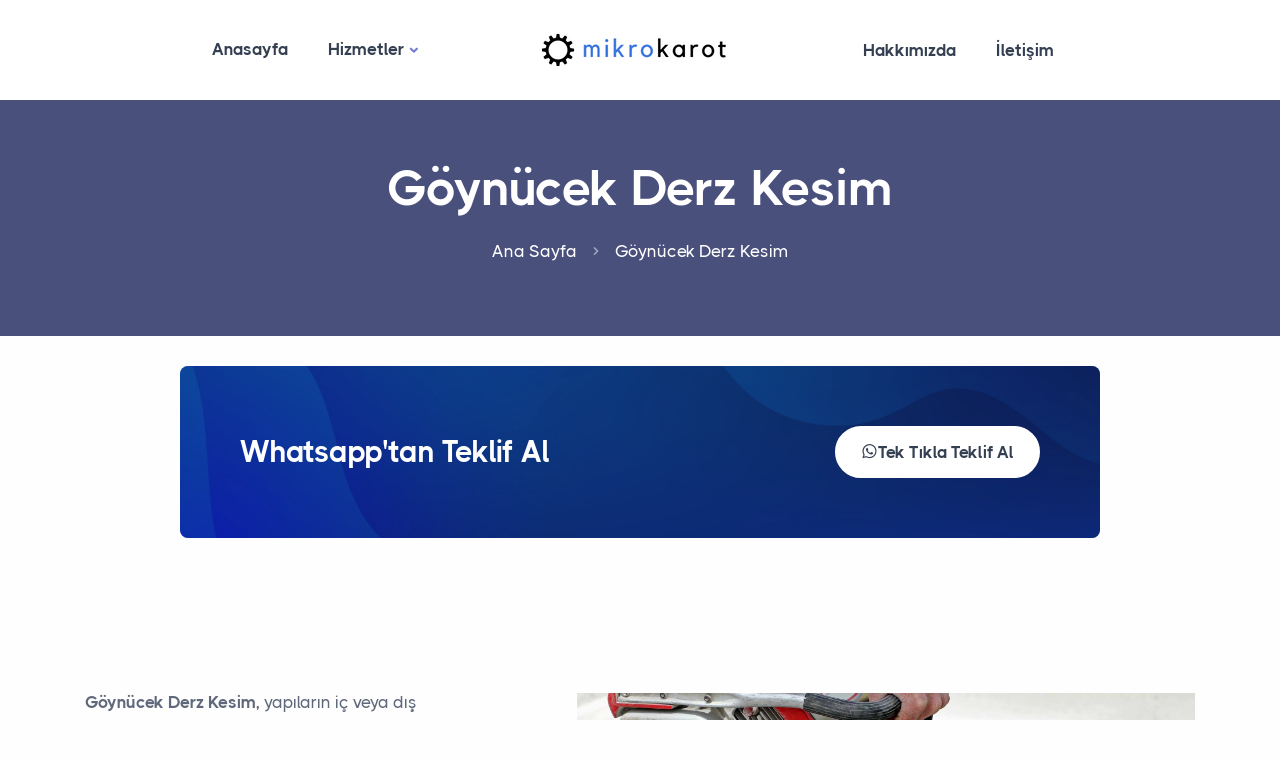

--- FILE ---
content_type: text/html; charset=UTF-8
request_url: https://www.mikrokarot.com/amasya/goynucek-derz-kesim/
body_size: 8243
content:






<!DOCTYPE html>
<html lang="tr">

<head>
    <base href="https://www.mikrokarot.com">
    <!-- Google Tag Manager -->
    <script>
        (function(w,d,s,l,i){w[l]=w[l]||[];w[l].push({'gtm.start':
                new Date().getTime(),event:'gtm.js'});var f=d.getElementsByTagName(s)[0],
            j=d.createElement(s),dl=l!='dataLayer'?'&l='+l:'';j.async=true;j.src=
            'https://www.googletagmanager.com/gtm.js?id='+i+dl;f.parentNode.insertBefore(j,f);
        })(window,document,'script','dataLayer','GTM-TPTZ244');
    </script>
    <!-- End Google Tag Manager -->
    <meta name="msvalidate.01" content="400EFDE751B2C3BAF8771F8B310973C4" />
    <meta name="yandex-verification" content="f10c94bacb74b5d6" />
    <meta charset="utf-8">
    <meta name="viewport" content="width=device-width, initial-scale=1.0">
    <meta name="description" content="Göynücek Derz Kesim hizmetlerinde pratik ve ekonomik çözümlerimizden faydalanmak ve uzman ekiplerimizden hizmet almak için hemen tıkla!">
    <meta name="author" content="elemis">
    <meta name="geo.region" content="TR-5"/>
    <meta name="geo.position" content="40.397869;35.52615"/>
    <meta name="geo.placename" content="GÖYNÜCEK, AMASYA, Türkiye"/>
    <meta name="ICBM" content="40.397869;35.52615"/>

    <link rel="canonical" href="https://www.mikrokarot.com/amasya/goynucek-derz-kesim/"/>
    <meta name="twitter:card" content="Göynücek Derz Kesim Karot | Karotcu - Mikro Karot"/>
    <meta name="twitter:title" content="Göynücek Derz Kesim Karot | Karotcu - Mikro Karot"/>
    <meta name="twitter:description" content="Göynücek Derz Kesim hizmetlerinde pratik ve ekonomik çözümlerimizden faydalanmak ve uzman ekiplerimizden hizmet almak için hemen tıkla!"/>
    <meta name="twitter:url" content="http://www.mikrokarot.com/amasya/goynucek-derz-kesim/"/>
    <meta name="twitter:image" content="http://www.mikrokarot.com/img/logo.webp"/>
    <meta property="og:title" content="Göynücek Derz Kesim Karot | Karotcu - Mikro Karot">
    <meta property="og:description" content="Göynücek Derz Kesim hizmetlerinde pratik ve ekonomik çözümlerimizden faydalanmak ve uzman ekiplerimizden hizmet almak için hemen tıkla!">
    <meta property="og:url" content="http://www.mikrokarot.com/amasya/goynucek-derz-kesim/"/>
    <meta property="og:image" content="http://www.mikrokarot.com/img/logo.webp"/>
    <meta property="og:type" content="article">
    <meta property="og:site_name" content="Göynücek Derz Kesim Karot | Karotcu - Mikro Karot"/>
    <title>Göynücek Derz Kesim Karot | Karotcu - Mikro Karot</title>
    <link rel="shortcut icon" href="./assets/img/favicon.png">
    <link rel="stylesheet" href="./assets/css/plugins.css">
    <link rel="stylesheet" href="./assets/css/style.css">
    <link rel="stylesheet" href="./assets/css/colors/purple.css">
    <link rel="preload" href="./assets/css/fonts/thicccboi.css" as="style" onload="this.rel='stylesheet'">
</head>
<header class="wrapper bg-soft-primary">
    <nav class="navbar navbar-expand-lg center-logo navbar-light navbar-bg-light">
        <div class="container justify-content-between align-items-center">
            <div class="d-flex flex-row w-100 justify-content-between align-items-center d-lg-none">
                <div class="navbar-brand"><a href="/">
                        <img src="./assets/img/mikrokarot.png" srcset="./assets/img/mikrokarot@2x.png 2x" alt="logo"/>
                    </a></div>
                <div class="navbar-other ms-auto">
                    <ul class="navbar-nav flex-row align-items-center">
                        <li class="nav-item d-lg-none">
                            <button class="hamburger offcanvas-nav-btn" aria-label="button"><span></span></button>
                        </li>
                    </ul>
                    <!-- /.navbar-nav -->
                </div>
                <!-- /.navbar-other -->
            </div>
            <!-- /.d-flex -->
            <div class="navbar-collapse-wrapper d-flex flex-row align-items-center w-100">
                <div class="navbar-collapse offcanvas offcanvas-nav offcanvas-start">
                    <div class="offcanvas-header mx-lg-auto order-0 order-lg-1 d-lg-flex px-lg-15">
                        <a href="/" class="transition-none d-none d-lg-flex"><img src="./assets/img/mikrokarot.png"
                                                                                  srcset="./assets/img/mikrokarot@2x.png 2x"
                                                                                  alt="logo"/></a>
                        <a href="/" class="d-lg-none transition-none"><img src="./assets/img/mikrokarot.png"
                                                                           srcset="./assets/img/mikrokarot@2x.png 2x"
                                                                           alt="logo"/></a>
                        <button type="button" class="btn-close btn-close-white d-lg-none" data-bs-dismiss="offcanvas"
                                aria-label="Close"></button>
                    </div>
                    <div class="w-100 order-1 order-lg-0 d-lg-flex">
                        <ul class="navbar-nav ms-lg-auto">
                            <li class="nav-item"><a class="nav-link "
                                                    href="/">Anasayfa</a></li>
                            <li class="nav-item dropdown"><a class="nav-link dropdown-toggle" href="#"
                                                             data-bs-toggle="dropdown">Hizmetler</a>
                                <ul class="dropdown-menu">
                                    <li class="nav-item"><a class="dropdown-item" href="karot/" title="Karot">Karot</a>
                                    </li>
                                    <li class="nav-item"><a class="dropdown-item" href="karotcu/" title="Karotçu">
                                            Karotçu</a></li>
                                    <li class="nav-item"><a class="dropdown-item" href="karot-testi/"
                                                            title="Karot Testi"> Karot Testi</a></li>
                                    <li class="nav-item"><a class="dropdown-item" href="karot-fiyatlari/"
                                                            title="Karot Fiyatları">Karot Fiyatları</a></li>
                                    <li class="nav-item"><a class="dropdown-item" href="karot-firmalari/"
                                                            title="Karot Firmaları">Karot Firmaları</a></li>
                                    <li class="nav-item"><a class="dropdown-item" href="beton-delme/"
                                                            title="Beton Delme">Beton Delme</a></li>
                                    <li class="nav-item"><a class="dropdown-item" href="beton-kesme/"
                                                            title="Beton Kesme">Beton Kesme</a></li>
                                    <li class="nav-item"><a class="dropdown-item" href="asfalt-kesme/"
                                                            title="Asfalt Kesme">Asfalt Kesme</a></li>
                                    <li class="nav-item"><a class="dropdown-item" href="beton-guclendirme/"
                                                            title="Beton Güçlendirme">Beton Güçlendirme</a></li>
                                    <li class="nav-item"><a class="dropdown-item" href="duvar-kirma/"
                                                            title="Duvar Kırma">Duvar Kırma</a></li>
                                    <li class="nav-item"><a class="dropdown-item" href="derz-kesim/" title="Derz Kesim">Derz
                                            Kesim</a></li>
                                    <li class="nav-item"><a class="dropdown-item" href="hafriyat/" title="Hafriyat">Hafriyat</a>
                                    </li>
                                    <li class="nav-item"><a class="dropdown-item" href="klima-deligi-acma/"
                                                            title="Klima Deliği Açma">Klima Deliği Açma</a></li>
                                    <li class="nav-item"><a class="dropdown-item" href="drenaj-kuyusu-acma/"
                                                            title="Drenaj Kuyusu Açma">Drenaj Kuyusu Açma</a></li>
                                </ul>
                            </li>
                            </li>
                        </ul>
                        <!-- /.navbar-nav -->
                    </div>
                    <div class="w-100 order-3 order-lg-2 d-lg-flex">
                        <ul class="navbar-nav me-lg-auto">
                            <li class="nav-item"><a
                                        class="nav-link "
                                        href="hakkimizda/">Hakkımızda</a></li>
                            <li class="nav-item"><a
                                        class="nav-link "
                                        href="iletisim/">İletişim</a></li>


                        </ul>
                        <!-- /.navbar-nav -->
                    </div>
                    <div class="offcanvas-body order-4 mt-auto">
                        <div class="d-lg-none mt-auto pt-6 pb-6 order-4">
                            <a href="mailto:first.last@email.com" class="link-inverse">info@email.com</a>
                            <br/> 00 (123) 456 78 90 <br/>
                            <nav class="nav social social-white mt-4">
                                <a href="https://www.facebook.com/mikrokarot/"><i class="uil uil-facebook-f"></i></a>
                                <a href="https://www.instagram.com/mikrokarot/"><i class="uil uil-instagram"></i></a>
                                <a href="https://twitter.com/mikrokarot"><i class="uil uil-twitter"></i></a>
                                <a href="https://www.youtube.com/@cizgikarot-ev4qv"><i class="uil uil-youtube"></i></a>
                            </nav>
                            <!-- /.social -->
                        </div>
                        <!-- /offcanvas-nav-other -->
                    </div>
                </div>
                <!-- /.navbar-collapse -->
            </div>
            <!-- /.navbar-collapse-wrapper -->
        </div>
        <!-- /.container -->
    </nav>
    <!-- /.navbar -->


</header>
<!-- /header -->


<style>
    #telme {
        display: none;
    }

    @media (max-width: 767px) {
        #telme {
            display: block;
            position: fixed;
            bottom: 4%;
            left: 8%;
            z-index: 99;
            font-size: 18px;
            border: none;
            outline: none;
            color: #747ed1;
            cursor: pointer;
            border-radius: 4px;
        }

    }

</style>

<a onclick="topFunction()" target="_blank" style="font-size:40px;" id="telme" href="tel:+905451275925">
    <!--                <img src="img/telme.webp" onerror="this.onerror=null src='img/telme.png'" alt="karot, karotçu" style="width:50px;"/>-->
    <div class="address-wrap videos-icons-style2">
        <div class="address-icon">
            <i class="uil uil-calling"></i>
        </div>
    </div>
</a>

<script>
    //Get the button
    var telbutton = document.getElementById("telme");

    window.onscroll = function () {
        scrollFunction()
    };


</script>

    <section class="wrapper image-wrapper bg-image bg-overlay text-white" data-image-src="img/mor.webp">
        <div class="container pt-9 pt-md-11 pb-8 pb-md-10 text-center">
            <div class="row">
                <div class="col-md-10 col-lg-8 col-xl-7 col-xxl-6 mx-auto">
                    <h1 class="display-1 text-white mb-3">
                        Göynücek Derz Kesim                    </h1>
                    <p class="lead fs-lg px-md-3 px-lg-7 px-xl-9 px-xxl-10"></p>
                    <nav class="d-inline-block" aria-label="breadcrumb">
                        <ol class="breadcrumb text-white">
                            <li class="breadcrumb-item"><a href="/">Ana Sayfa</a></li>
                            <li class="breadcrumb-item active" aria-current="page">Göynücek Derz Kesim</li>
                        </ol>
                    </nav>
                </div>
                <!-- /column -->
            </div>
            <!-- /.row -->
        </div>
        <!-- /.container -->
    </section>


<section class="wrapper bg-light">
    <div class="container py-4 py-md-6">
        <div class="row">
            <div class="col-xl-10 mx-auto">
                <div class="card image-wrapper bg-full bg-image bg-overlay bg-overlay-400" data-image-src="./assets/img/photos/bg3.jpg">
                    <div class="card-body p-6 p-md-11 d-lg-flex flex-row align-items-lg-center justify-content-md-between text-center text-lg-start">
                        <h3 class="display-6 mb-6 mb-lg-0 pe-lg-10 pe-xl-5 pe-xxl-18 text-white">
                            Whatsapp'tan Teklif Al
                        </h3>
                        <a href="https://wa.me/+905451275925?text=Teklif%20Almak%20istiyorum" class="btn btn-white rounded-pill mb-0 text-nowrap"><i class="uil uil-whatsapp"></i> Tek Tıkla Teklif Al</a>
                    </div>
                    <!--/.card-body -->
                </div>
                <!--/.card -->
            </div>
            <!-- /column -->
        </div>
        <!-- /.row -->
    </div>
    <!-- /.container -->
</section>

    <section class="wrapper bg-light">
        <div class="container py-14 py-md-16">

            <div class="row gx-lg-8 gx-xl-12 gy-10 align-items-center">
                <div class="col-lg-7 order-lg-2">
                    <figure><img class="w-auto lazyload"
                                 src='/img/ilce-fotolar/derz-kesim.webp'
                                 alt="Göynücek Derz Kesim"/></figure>
                </div>
                <!--/column -->
                <div class="col-lg-5">

                    <p class="mb-6">
                        <strong>Göynücek Derz Kesim,</strong> yapıların iç veya dış yüzeyindeki birleşim
                        noktalarındaki
                        dilatasyon derzlerinin açılması işlemidir. Bu işlem, yapıların genleşmesi ve büzülmesi sırasında
                        meydana gelen gerilmeleri azaltır. Ayrıca, suyun yapının içine sızmasını önleyerek yapıların
                        <strong>dayanıklılığını artırır.</strong>
                        <br><br>

                        <strong>Göynücek Derz kesimi,</strong> inşaat sektöründe de sıkça kullanılan
                        bir işlemdir. Yapıların beton,
                        taş veya diğer malzemelerle yapılmış duvarlarına uygulanabilir. Genellikle, <strong>derz
                            kesimi</strong>
                        işlemi yapıların inşaatı tamamlandıktan sonra yapılır. Ancak bazı durumlarda, <strong>derz
                            kesimi</strong>
                        işlemi yapının inşaatı sırasında yapılabilir.

                    </p>

                    <!--/.row -->
                </div>
                <!--/column -->
            </div>
            <!--/.row -->
        </div>
        <!-- /.container -->
    </section>

    <section class="wrapper bg-light">
        <div class="container py-8 py-md-10">

            <div class="row gx-lg-8 gx-xl-12 gy-10 align-items-center">

                <!--/column -->
                <div class="col-lg-12">
                    <p class="mb-6">

                    <h2> Derz Kesim İşlemi Nasıl Yapılır? </h2>
                    <br>

                    <strong>Derz kesimi</strong> yapılırken birkaç adım izlenir. İşlemin doğru şekilde yapılması,
                    yapıların dayanıklılığı açısından önemlidir. İşlemin adımları şunlardır:
                    <br><br>

                    <strong>1.</strong> Malzemelerin Hazırlanması: <strong>Derz kesim</strong> işlemi için gerekli olan
                    araç ve
                    malzemeler hazırlanmalıdır. Bunlar arasında, kesim diskleri, elmas bıçakları, kırıcılar, matkaplar
                    ve delici uçlar yer alır.
                    <br><br>
                    <strong>2.</strong> Derzlerin Belirlenmesi: <strong>Derz kesim</strong> yapılacak olan yerler
                    önceden
                    belirlenmelidir. Derzler, yapıların iç veya dış yüzeylerindeki birleşim noktalarında veya yapı
                    elemanları arasındaki boşluklarda bulunabilir.
                    <br><br>
                    <strong>3.</strong> Kesim Yapılacak Yüzeyin Temizlenmesi: <strong>Derz kesim</strong> yapılacak
                    yüzeyler temizlenmeli
                    ve hazırlanmalıdır. Yüzeyler, toz, kirlilik ve diğer kalıntılardan arındırılmalıdır.
                    <br><br>
                    <strong>4.</strong> Kesim İşlemi: Kesim işlemi sırasında, kesim diskleri veya elmas bıçakları
                    kullanılır. Kesim
                    işlemi, <strong>derz kesimi</strong> yapılacak olan malzemenin sertliğine göre değişebilir. Beton,
                    taş veya diğer sert malzemelerde, kesim diskleri kullanılırken, daha yumuşak malzemelerde elmas
                    bıçakları tercih edilir.
                    <br><br>
                    <strong>5.</strong> Derzlerin Temizlenmesi: Kesim işlemi tamamlandıktan sonra, derzler temizlenir.
                    Kalıntıları ve
                    tozları temizlemek için özel vakumlu süpürgeler veya hava tabancaları kullanılabilir.
                    <br><br>
                    <strong>6.</strong> Koruyucu Malzeme Uygulanması: <strong>Derz kesim</strong> işleminden sonra,
                    derzlerin içine
                    koruyucu malzeme uygulanması gerekebilir. Bu malzemeler, derzlerin su geçirmezliğini artırarak
                    yapıların dayanıklılığını artırır. Koruyucu malzeme olarak genellikle silikon veya poliüretan
                    esaslı malzemeler kullanılır.
                    <br><br>
                    <strong>Derz kesim</strong> işlemi, yapıların dayanıklılığını artıran ve uzun ömürlü olmalarını
                    sağlayan önemli bir işlemdir. Bu işlemi doğru bir şekilde yapmak için profesyonel yardım almak ve
                    doğru malzemeleri kullanmak önemlidir. Ayrıca, <strong>derz kesim</strong> işlemi yapılırken
                    güvenlik kurallarına uyulması da önemlidir.


                    </p>

                    <!--/.row -->
                </div>
                <!--/column -->
            </div>
            <!--/.row -->
        </div>
        <!-- /.container -->
    </section>

<section class="wrapper bg-soft-primary">
    <div class="container py-14 py-md-16">
        <div class="row">
            <div class="col-lg-10 col-xl-9 col-xxl-8 mx-auto text-center">
                <h4 class="fs-15 text-uppercase text-muted mb-3">Kendinize Uygun Karotçu Hizmetlerini Ulaşın!</h4>
                <h4 class="display-4 mb-7 px-lg-5 px-xl-0 px-xxl-5">
                    Profesyonel Karotçu Ekiplerimiz Hizmetinizde
                </h4>
                <a href="tel:+905451275925" class="btn btn-lg btn-primary rounded-pill"><i class="uil uil-calling"></i> Tek Tıkla Ara!</a>
            </div>
            <!-- /column -->
        </div>
        <!-- /.row -->
    </div>
    <!-- /.container -->
</section>
    <div class="container">
        <div class="row mt-15">
            <div class="row">
                <div class="col-lg-12">
                    <div class="accordion accordion-wrapper" id="accordionIconExample">
                        <h2 class="display-4 mb-3 text-center">Sık Sorulan Sorular</h2>
                        <p class="lead text-center mb-10 px-md-16 px-lg-0">
                            Aklınıza takılan farklı bir konu olursa lütfen bizimle iletişim kurmaktan çekinmeyin
                        </p>

                        <!--/.accordion-item -->

                        <!--/.accordion-item -->

                        <!--/.accordion-item -->
                    </div>
                    <!--/.accordion -->
                </div>
                <div class="col-lg-6">

                </div>

            </div>
            <div class="row">
                <div class="col-lg-6">
                    <div class="accordion accordion-wrapper" id="accordionIconExample">

                        <div class="card accordion-item icon">
                            <div class="card-header" id="headingIconOne">
                                <button class="accordion-button" data-bs-toggle="collapse"
                                        data-bs-target="#collapseIconOne"
                                        aria-expanded="true" aria-controls="collapseIconOne"><span><i
                                                class="uil uil-comment-alt-question"></i></span>İşlem çok uzun sürüyormu
                                    ?
                                </button>
                            </div>
                            <!--/.card-header -->
                            <div id="collapseIconOne" class="accordion-collapse collapse show"
                                 aria-labelledby="headingIconOne" data-bs-parent="#accordionIconExample">
                                <div class="card-body">
                                    <p>Hizmet sürelerimiz işin kapasitesine göre değişebilir.
                                        Ama ekiplerimiz sizi memnun etmek için çok hızlı ve düzenli
                                        bir hizmeti size sunuyor.
                                    </p>
                                </div>
                                <!--/.card-body -->
                            </div>
                            <!--/.accordion-collapse -->
                        </div>
                        <!--/.accordion-item -->
                        <div class="card accordion-item icon">
                            <div class="card-header" id="headingIconTwo">
                                <button class="collapsed" data-bs-toggle="collapse" data-bs-target="#collapseIconTwo"
                                        aria-expanded="false" aria-controls="collapseIconTwo"><span><i
                                                class="uil uil-constructor"></i></i></span>Kaç gün içinde işe başlanıyor
                                    ?
                                </button>
                            </div>
                            <!--/.card-header -->
                            <div id="collapseIconTwo" class="accordion-collapse collapse"
                                 aria-labelledby="headingIconTwo"
                                 data-bs-parent="#accordionIconExample">
                                <div class="card-body">
                                    <p>Bizi aradığınız gün ekiplerimiz en kısa sürede sizlerin ayaklarına kadar geliyor.

                                    </p>
                                </div>
                                <!--/.card-body -->
                            </div>
                            <!--/.accordion-collapse -->
                        </div>
                        <!--/.accordion-item -->
                        <div class="card accordion-item icon">
                            <div class="card-header" id="headingIconThree">
                                <button class="collapsed" data-bs-toggle="collapse" data-bs-target="#collapseIconThree"
                                        aria-expanded="false" aria-controls="collapseIconThree"><span><i
                                                class="uil uil-traffic-barrier"></i>
                                        </i></span>Ekipleriniz profesyonel mi ?
                                </button>
                            </div>
                            <!--/.card-header -->
                            <div id="collapseIconThree" class="accordion-collapse collapse"
                                 aria-labelledby="headingIconThree" data-bs-parent="#accordionIconExample">
                                <div class="card-body">
                                    <p>Evet efendim ekiplerimiz yıllardır sektörde hizmet veren birinci sınıf ustalardan
                                        oluşmakdtadır ve her türlü sertifikaya sahiptirler.
                                    </p>
                                </div>
                                <!--/.card-body -->
                            </div>
                            <!--/.accordion-collapse -->
                        </div>
                        <!--/.accordion-item -->
                    </div>
                    <!--/.accordion -->
                </div>
                <div class="col-lg-6">
    <div class="card card-border-start border-primary">
        <div class="card-body">
            <div class="card-body">
                <h5 class="card-title">İletişim</h5>
                <p class="card-text">
                    Telefonla konuşmaktan çekiniyor, yada başka bir sebepten konuşmak istemiyorsanız,
                    bizlerle e-mail veya WhatsApp üzerinden iletişim kurabilirsiniz. Unutmayın biz size
                    hizmet vermek için buradayız.
                </p>
                <a class="btn btn-primary btn-icon btn-icon-start rounded my-3"
                   href="mailto:info@mikrokarot.com">
                    <i class="uil uil-envelopes"></i> mail at
                </a>
                <a class="btn btn-primary btn-icon btn-icon-end rounded"
                   href="https://wa.me/+905451275925?text=Teklif%20Almak%20istiyorum">
                    mesaj at <i class="uil uil-whatsapp"></i>
                </a>
            </div>
        </div>
    </div>
</div>
            </div>
        </div>
    </div>


    <section class="wrapper bg-pale-primary ">
        <div class="container mt-10">
            <div class="widget">
                <h4 class="widget-title mb-3">Linkler</h4>
                <ul class="list-unstyled tag-list ">

                    <div class="wrapper pb-5">
                            <span class="badge bg-pale-grape text-grape rounded-pill m-2">
        <a
                href="amasya/goynucek-karot">
            Göynücek Karot        </a>
    </span>
    <span class="badge bg-pale-grape text-grape rounded-pill m-2">
        <a
                href="amasya/goynucek-karotcu">
            Göynücek Karotçu        </a>
    </span>
    <span class="badge bg-pale-grape text-grape rounded-pill m-2">
        <a
                href="amasya/goynucek-karot-testi">
            Göynücek Karot Testi        </a>
    </span>
    <span class="badge bg-pale-grape text-grape rounded-pill m-2">
        <a
                href="amasya/goynucek-karot-fiyatlari">
            Göynücek Karot Fiyatları        </a>
    </span>
    <span class="badge bg-pale-grape text-grape rounded-pill m-2">
        <a
                href="amasya/goynucek-karot-firmalari">
            Göynücek Karot Firmaları        </a>
    </span>
    <span class="badge bg-pale-grape text-grape rounded-pill m-2">
        <a
                href="amasya/goynucek-beton-delme">
            Göynücek Beton Delme        </a>
    </span>
    <span class="badge bg-pale-grape text-grape rounded-pill m-2">
        <a
                href="amasya/goynucek-beton-kesme">
            Göynücek Beton Kesme        </a>
    </span>
    <span class="badge bg-pale-grape text-grape rounded-pill m-2">
        <a
                href="amasya/goynucek-asfalt-kesme">
            Göynücek Asfalt Kesme        </a>
    </span>
    <span class="badge bg-pale-grape text-grape rounded-pill m-2">
        <a
                href="amasya/goynucek-beton-guclendirme">
            Göynücek Beton Güçlendirme        </a>
    </span>
    <span class="badge bg-pale-grape text-grape rounded-pill m-2">
        <a
                href="amasya/goynucek-duvar-kirma">
            Göynücek Duvar Kırma        </a>
    </span>
    <span class="badge bg-pale-grape text-grape rounded-pill m-2">
        <a
                href="amasya/goynucek-derz-kesim">
            Göynücek Derz Kesim        </a>
    </span>
    <span class="badge bg-pale-grape text-grape rounded-pill m-2">
        <a
                href="amasya/goynucek-hafriyat">
            Göynücek Hafriyat        </a>
    </span>
    <span class="badge bg-pale-grape text-grape rounded-pill m-2">
        <a
                href="amasya/goynucek-klima-deligi-acma">
            Göynücek Klima Deliği Açma        </a>
    </span>
    <span class="badge bg-pale-grape text-grape rounded-pill m-2">
        <a
                href="amasya/goynucek-drenaj-kuyusu-acma">
            Göynücek Drenaj Kuyusu Açma        </a>
    </span>
                    </div>
                </ul>
            </div>
        </div>
    </section>


    <div class="container">
        <h2 class="display-4 mb-3 text-center mt-10">Göynücek Derz Kesim Fiyatları</h2>
        <table class="table table-bordered mt-5">
            <thead>
            <tr>
                <th scope="col">#</th>
                <th scope="col">İşlem</th>
                <th scope="col">Fiyat</th>
            </tr>
            </thead>
            <tbody>
            <tr>
                <th scope="row">3</th>
                <td>Derz Kesim metretül birim fiyatı</td>
                <td>₺850,00</td>
            </tr>
            <tr>
                <th scope="row">2</th>
                <td>Derz Kesim 20m - 50m arası</td>
                <td>₺750,00</td>
            </tr>
            <tr>
                <th scope="row">1</th>
                <td>Derz Kesim 50m ve üzeri</td>
                <td>₺650,00</td>
            </tr>
            </tbody>
        </table>
    </div>


    <div class="container">
        <table class="table table-bordered mt-5">
        <table class="table table-bordered mt-5">
            <tbody>
            <tr>
                <td><strong>Göynücek Uzman Derz Kesim                        Ekipleri </strong></td>
                <td><strong>✅ Ücretsiz Keşif </strong></td>
            </tr>
            <tr>
                <td><strong>Göynücek Derz Kesim Hizmetleri</strong></td>
                <td><strong>✅Tüm Türkiye'ye hizmet </strong></td>
            </tr>
            <tr>
                <td><strong>Son Teknoloji Derz Kesim makineleri</strong></td>
                <td><strong>✅ Pratik ve Hızlı Hizmet Garantisi </strong></td>
            </tr>
            <tr>
                <td><strong>Ekonomik Derz Kesim Hizmeti</strong></td>
                <td><strong>✅ İşinde Ehil Karotçu Ekip </strong></td>
            </tr>
            <tr>
                <td><strong>Deneyimli Derz Kesim ustası</strong></td>
                <td><strong>✅ İsteklerinize Uygun Hizmetler </strong></td>
            </tr>
            </tbody>
        </table>
    </div>
<section id="contact">
    <div class="wrapper bg-light">
        <div class="container py-14 py-md-17">
            <div class="row gx-lg-8 gx-xl-12 gy-10 align-items-center">
                <div class="col-lg-7">
                    <figure><img class="w-auto" src="./assets/img/illustrations/i5.png"
                                 srcset="./assets/img/illustrations/i5@2x.png 2x" alt=""/></figure>
                </div>
                <!--/column -->
                <div class="col-lg-5">
                    <h2 class="fs-15 text-uppercase text-line text-primary text-center mb-3">İletişim Kanalları</h2>
                    <h3 class="display-5 mb-7">Aklınıza Takılanları Sormaktan Çekinmeyin Lütfen</h3>
                    <div class="d-flex flex-row">
                        <div>
                            <div class="icon text-primary fs-28 me-4 mt-n1"><i class="uil uil-location-pin-alt"></i>
                            </div>
                        </div>
                        <div>
                            <h5 class="mb-1">Telefon</h5>
                            <p><a href="tel:+905451275925">Tıkla ara: 0(545) 127 5925</a></p>
                        </div>
                    </div>
                    <div class="d-flex flex-row">
                        <div>
                            <div class="icon text-primary fs-28 me-4 mt-n1"><i class="uil uil-phone-volume"></i></div>
                        </div>
                        <div>
                            <h5 class="mb-1">WhatsApp</h5>
                            <p><a href="https://wa.me/+905451275925?text=Teklif%20Almak%20istiyorum">0(545) 127 5925</a></p>
                        </div>
                    </div>
                    <div class="d-flex flex-row">
                        <div>
                            <div class="icon text-primary fs-28 me-4 mt-n1"><i class="uil uil-envelope"></i></div>
                        </div>
                        <div>
                            <h5 class="mb-1">E-Mail</h5>
                            <p class="mb-0">
                                <a href="mailto:info@mikrokarot.com" class="link-body">info@mikrokarot.com</a>
                            </p>
                        </div>
                    </div>
                </div>
                <!--/column -->
            </div>
            <!--/.row -->
        </div>
        <!-- /.container -->
    </div>
    <!-- /.wrapper -->
</section>

<section class="wrapper bg-light">
    <div class="container py-4 py-md-6">
        <div class="row">
            <div class="col-xl-10 mx-auto">
                <div class="card image-wrapper bg-full bg-image bg-overlay bg-overlay-400" data-image-src="./assets/img/photos/bg3.jpg">
                    <div class="card-body p-6 p-md-11 d-lg-flex flex-row align-items-lg-center justify-content-md-between text-center text-lg-start">
                        <h3 class="display-6 mb-6 mb-lg-0 pe-lg-10 pe-xl-5 pe-xxl-18 text-white">
                            Telefondan Teklif Al
                        </h3>
                        <a href="tel:+905451275925" class="btn btn-white rounded-pill mb-0 text-nowrap">Tıkla Ara: 0(545) 127 5925</a>
                    </div>
                    <!--/.card-body -->
                </div>
                <!--/.card -->
            </div>
            <!-- /column -->
        </div>
        <!-- /.row -->
    </div>
    <!-- /.container -->
</section>


<footer class="bg-dark text-inverse">
  <div class="container pt-13 pt-md-15 pb-7">
    <div class="row gy-6 gy-lg-0">
      <div class="col-lg-4">
        <div class="widget">
          <h3 class="h2 mb-3 text-white">Mikro Karot</h3>
          <p class="lead mb-5">
              20 yıllık deneyim ile tüm Türkiye'mizin her noktasına profesyonel karotçu hizmetlerimi taşıyoruz.
          </p>
          <a href="iletisim/" class="btn btn-white  rounded-pill">İletişim</a>
        </div>
        <!-- /.widget -->
      </div>
      <!-- /column -->
      <div class="col-md-4 col-lg-2 offset-lg-2">
        <div class="widget">
          <h4 class="widget-title text-white mb-3">Hizmetler</h4>
          <ul class="list-unstyled text-reset mb-0">
            <li><a href="karotcu/">Karotçu</a></li>
            <li><a href="beton-delme/">Beton Delme</a></li>
            <li><a href="beton-kesme/">Beton Kesme</a></li>
            <li><a href="beton-guclendirme/">Beton Güçlendirme</a></li>
          </ul>
        </div>
        <!-- /.widget -->
      </div>
      <!-- /column -->
      <div class="col-md-4 col-lg-2">
        <div class="widget">
          <h4 class="widget-title text-white mb-3">Faydalı linkler</h4>
          <ul class="list-unstyled  mb-0">
            <li><a href="/" title="karotcu">Anasayfa</a></li>
            <li><a href="karotcu/" title="karot">Hizmetlerimiz</a></li>
            <li><a href="hakkimizda/">Hakkımızda</a></li>
            <li><a href="iletisim/" title="karotçular">İletişim</a></li>
          </ul>
        </div>
        <!-- /.widget -->
      </div>
      <!-- /column -->
      <div class="col-md-4 col-lg-2">
        <div class="widget">
          <h4 class="widget-title text-white mb-3">İletişim</h4>
          <address>
              Karot ile ilgili her türlü sorununuzda yanınızdayız.
          </address>
          <a href="mailto:info@mikrokarot.com">info@mikrokarot.com</a><br />
        </div>
        <!-- /.widget -->
      </div>
      <!-- /column -->
    </div>
    <!--/.row -->
    <hr class="mt-13 mt-md-15 mb-7" />
    <div class="d-md-flex align-items-center justify-content-between">
      <p class="mb-2 mb-lg-0">
          © 2026 Tüm Hakları Mahfuzdur. <a href="https://www.vmbilisim.com/" target="_blank">VM Bilişim</a>  Tarafından Tasarlandı.
      </p>
      <nav class="nav social social-white text-md-end">

        <a href="https://www.facebook.com/mikrokarot/"><i class="uil uil-facebook-f"></i></a>
        <a href="https://www.instagram.com/mikrokarot/"><i class="uil uil-instagram"></i></a>
          <a href="https://twitter.com/mikrokarot"><i class="uil uil-twitter"></i></a>
        <a href="https://www.youtube.com/@cizgikarot-ev4qv"><i class="uil uil-youtube"></i></a>
      </nav>
      <!-- /.social -->
    </div>
    <!-- /div -->
  </div>
  <!-- /.container -->
</footer>

<div class="progress-wrap">
  <svg class="progress-circle svg-content" width="100%" height="100%" viewBox="-1 -1 102 102">
    <path d="M50,1 a49,49 0 0,1 0,98 a49,49 0 0,1 0,-98" />
  </svg>
</div>
<script src="assets/js/lazysizes.min.js" async></script>
<script src="./assets/js/plugins.js"></script>
<script src="./assets/js/theme.js"></script>


    <script type="application/ld+json">
             {
                "@context": "https://schema.org",
                "@type": "ProfessionalService",
                "name": "Göynücek Karotçu - Mikro Karot",
                "image": "https://www.mikrokarot.com/img/ilce-fotolar/karotcu.webp",
                "@id": "https://www.mikrokarot.com/img/ilce-fotolar/karotcu.webp",
                "url": "http://www.mikrokarot.com/amasya/goynucek-derz-kesim/",
                "telephone": "0(545) 127 5925",
                "priceRange": "₺450 - ₺1450",
                "address": {
                "@type": "PostalAddress",
                    "streetAddress": "Göynücek",
                    "addressLocality": "Amasya",
                    "postalCode": "TR-5000",
                    "addressCountry": "TR"
                },
                "geo": {
                "@type": "GeoCoordinates",
                    "latitude": "40.397869",
                    "longitude": "35.52615"
                },
                "openingHoursSpecification": {
                "@type": "OpeningHoursSpecification",
                    "dayOfWeek": [
                    "Monday",
                    "Tuesday",
                    "Wednesday",
                    "Thursday",
                    "Friday",
                    "Saturday",
                    "Sunday"
                ],
                    "opens": "00:00",
                    "closes": "23:59"
                },
                "sameAs": [
                    "",
                    "",
                    "",
                    "",
                    "http://www.mikrokarot.com/amasya/goynucek-derz-kesim/"
                ]
            }
    </script>

    <script type="application/ld+json">
        {
            "@context": "https://schema.org",
            "@type": "FAQPage",
            "mainEntity": [{
                "@type": "Question",
                "name": "İşlem çok uzun sürüyormu ?",
                "acceptedAnswer": {
                    "@type": "Answer",
                    "text": "Hizmet sürelerimiz işin kapasitesine göre değişebilir. Ama ekiplerimiz sizi memnun etmek için çok hızlı ve düzenli bir hizmeti size sunuyor."
                }
            },{
                "@type": "Question",
                "name": "Kaç gün içinde işe başlanıyor ?",
                "acceptedAnswer": {
                    "@type": "Answer",
                    "text": "Bizi aradığınız gün ekiplerimiz en kısa sürede sizlerin ayaklarına kadar geliyor."
                }
            },{
                "@type": "Question",
                "name": "Ekipleriniz profesyonel mi ?",
                "acceptedAnswer": {
                    "@type": "Answer",
                    "text": "Evet efendim ekiplerimiz yıllardır sektörde hizmet veren birinci sınıf ustalardan oluşmakdtadır ve her türlü sertifikaya sahiptirler."
                }
            }]
        }
    </script>




<!-- Google Tag Manager (noscript) -->
<noscript>
    <iframe src="https://www.googletagmanager.com/ns.html?id=GTM-TPTZ244"
                  height="0" width="0" style="display:none;visibility:hidden">
    </iframe>
</noscript>
<!-- End Google Tag Manager (noscript) -->
</body>

</html>
